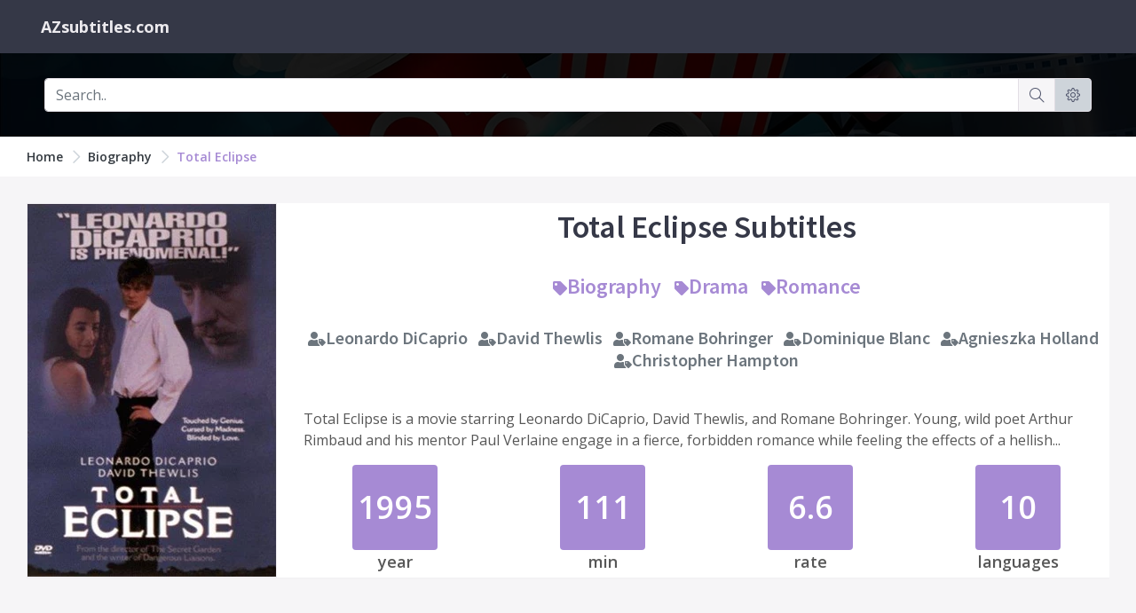

--- FILE ---
content_type: text/html; charset=utf-8
request_url: https://www.azsubtitles.com/total-eclipse-1995
body_size: 6250
content:
<!DOCTYPE html><html lang=en><head><meta charset=utf-8><meta name=viewport content="width=device-width, initial-scale=1.0, shrink-to-fit=no"><title>Download Total Eclipse Subtitles</title><link rel=preload href=/styles.css as=style onload="this.onload=null;this.rel='stylesheet'"><link rel=preload href="//fonts.googleapis.com/css?family=Source+Sans+Pro:300,400,400italic,600,700%7COpen+Sans:300,400,400italic,600,700&amp;display=swap" as=style onload="this.onload=null;this.rel='stylesheet'"><noscript><link rel=stylesheet href=/styles.css><link rel=stylesheet href="//fonts.googleapis.com/css?family=Source+Sans+Pro:300,400,400italic,600,700%7COpen+Sans:300,400,400italic,600,700&amp;display=swap"></noscript><link rel=canonical href=https://www.azsubtitles.com/total-eclipse-1995><link rel=alternate type=application/rss+xml title="AZ subtitles - Download movie subtitles: Total Eclipse RSS Feed" href=/rss/genre/biography><meta property=article:section content="Download Total Eclipse Subtitles"><meta name=description content="Total Eclipse is a movie starring Leonardo DiCaprio, David Thewlis, and Romane Bohringer. Young, wild poet Arthur Rimbaud and his mentor Paul Verlaine engage in a fierce, forbidden romance while feeling the effects of a hellish..."><meta name=keywords content="Total Eclipse,Biography,Drama,Romance,Leonardo DiCaprio,David Thewlis"><meta name=twitter:site content=www.azsubtitles.com><meta name=twitter:title content="Download Total Eclipse Subtitles"><meta name=twitter:description content="Total Eclipse is a movie starring Leonardo DiCaprio, David Thewlis, and Romane Bohringer. Young, wild poet Arthur Rimbaud and his mentor Paul Verlaine engage in a fierce, forbidden romance while feeling the effects of a hellish..."><meta name=twitter:url content=https://www.azsubtitles.com/total-eclipse-1995><meta property=og:title content="Total Eclipse"><meta property=og:description content="Total Eclipse is a movie starring Leonardo DiCaprio, David Thewlis, and Romane Bohringer. Young, wild poet Arthur Rimbaud and his mentor Paul Verlaine engage in a fierce, forbidden romance while feeling the effects of a hellish..."><meta property=og:url content=https://www.azsubtitles.com/total-eclipse-1995><meta property=og:image content=https://cdn.azsubtitles.com/thumbs/poster/1995/total-eclipse.jpg><body><div id=page-container class="sidebar-dark side-scroll page-header-fixed page-header-dark main-content-boxed"><header id=page-header><div class=content-header><div class="d-flex align-items-center"><a class="font-w600 text-dual ml-3" href="/"> <span class="font-w700 font-size-h5">AZsubtitles.com</span> </a></div><div class="d-flex align-items-center"></div></div></header><main id=main-container><div class="bg-transparent bg-image" style="background-image:url('/Content/img/movie2.jpg')" id=searchboxContainer><div class="block-content block-content-full bg-black-90"><div class="content py-0"><div class=text-center><form action=/search id=searchForm method=get><div class="input-group py-2"><input type=text class=form-control placeholder=Search.. id=query name=q><div class=input-group-append><a data-toggle=tooltip title="Submit search query" href="javascript:$('#searchForm').submit()" class="text-primary-dark input-group-text bg-body"> <i class="si si-magnifier"></i> </a></div><div class=input-group-append><a data-toggle=tooltip title="Settings languages" href=/settings class="text-primary-dark input-group-text bg-gray"> <i class="si si-settings"></i> </a></div></div></form></div></div></div></div><div class=bg-white><div class="content content-boxed py-0"><nav aria-label=breadcrumb><ol class="breadcrumb breadcrumb-alt"><li class=breadcrumb-item><a class="link-fx text-dark" href="/">Home</a><li class=breadcrumb-item><a class="link-fx text-dark" href=/genre/biography>Biography</a><li class=breadcrumb-item aria-current=page><a class=link-fx href=/total-eclipse-1995>Total Eclipse</a></ol></nav></div></div><div class=content><div class=block><div class=row><div class=col-md-3><img class="img-fluid img-responsive lazyload border" src="[data-uri]" data-src=https://cdn.azsubtitles.com/thumbs/poster/1995/total-eclipse.jpg alt="Total Eclipse"></div><div class=col-md-9><h1 class="text-primary-darker text-center py-1">Total Eclipse Subtitles</h1><h3 class="text-center text-primary py-1"><a class=text-primary href=/genre/biography title="Browse all Biography movie"><i class="font-size-h6 fa fa-tag"></i>Biography</a> &nbsp; <a class=text-primary href=/genre/drama title="Browse all Drama movie"><i class="font-size-h6 fa fa-tag"></i>Drama</a> &nbsp; <a class=text-primary href=/genre/romance title="Browse all Romance movie"><i class="font-size-h6 fa fa-tag"></i>Romance</a></h3><h4 class="text-center text-gray-dark py-1"><a class=text-gray-dark href=/person/leonardo-dicaprio title="Browse all Leonardo DiCaprio movie"><i class="font-size-h6 fa fa-user-tag"></i>Leonardo DiCaprio</a> &nbsp; <a class=text-gray-dark href=/person/david-thewlis title="Browse all David Thewlis movie"><i class="font-size-h6 fa fa-user-tag"></i>David Thewlis</a> &nbsp; <a class=text-gray-dark href=/person/romane-bohringer title="Browse all Romane Bohringer movie"><i class="font-size-h6 fa fa-user-tag"></i>Romane Bohringer</a> &nbsp; <a class=text-gray-dark href=/person/dominique-blanc title="Browse all Dominique Blanc movie"><i class="font-size-h6 fa fa-user-tag"></i>Dominique Blanc</a> &nbsp; <a class=text-gray-dark href=/person/agnieszka-holland title="Browse all Agnieszka Holland movie"><i class="font-size-h6 fa fa-user-tag"></i>Agnieszka Holland</a> &nbsp; <a class=text-gray-dark href=/person/christopher-hampton title="Browse all Christopher Hampton movie"><i class="font-size-h6 fa fa-user-tag"></i>Christopher Hampton</a></h4><div class=py-3>Total Eclipse is a movie starring Leonardo DiCaprio, David Thewlis, and Romane Bohringer. Young, wild poet Arthur Rimbaud and his mentor Paul Verlaine engage in a fierce, forbidden romance while feeling the effects of a hellish...</div><div class=row><div class="col-md-3 col-6"><div class=text-center><div class="item item-2x item-rounded bg-primary text-white mx-auto"><strong class=font-size-h1>1995</strong><br></div><div class="font-size-h5 font-w600 mb-0">year</div></div></div><div class="col-md-3 col-6"><div class=text-center><div class="item item-2x item-rounded bg-primary text-white mx-auto"><strong class=font-size-h1>111</strong><br></div><div class="font-size-h5 font-w600 mb-0">min</div></div></div><div class="col-md-3 col-6"><div class=text-center><div class="item item-2x item-rounded bg-primary text-white mx-auto"><strong class=font-size-h1>6.6</strong><br></div><div class="font-size-h5 font-w600 mb-0">rate</div></div></div><div class="col-md-3 col-6"><div class=text-center><div class="item item-2x item-rounded bg-primary text-white mx-auto"><strong class=font-size-h1>10</strong><br></div><div class="font-size-h5 font-w600 mb-0">languages</div></div></div></div></div></div></div></div><div class=content><div class=block><div class=bg-amethyst-lighter style=position:relative><div class="dropdown d-inline-block ml-2 dropdown-nopos"><button class="btn btn-default dropdown-toggle" type=button data-toggle=dropdown data-hover=dropdown> <strong class=text-primary>Language Filters</strong> <span class=caret></span> </button><div class=dropdown-menu style="width:100%;padding:0 10px"><div class=row><div class="col-lg-3 py-1"><a class=text-primary-dark href=/total-eclipse-1995>All languages</a></div><div class="col-lg-3 py-1"><a class=text-primary-dark href="/total-eclipse-1995?lang=arabic">Arabic</a></div><div class="col-lg-3 py-1"><a class=text-primary-dark href="/total-eclipse-1995?lang=brazillian-portuguese">Brazillian Portuguese</a></div><div class="col-lg-3 py-1"><a class=text-primary-dark href="/total-eclipse-1995?lang=croatian">Croatian</a></div><div class="col-lg-3 py-1"><a class=text-primary-dark href="/total-eclipse-1995?lang=dutch">Dutch</a></div><div class="col-lg-3 py-1"><a class=text-primary-dark href="/total-eclipse-1995?lang=english">English</a></div><div class="col-lg-3 py-1"><a class=text-primary-dark href="/total-eclipse-1995?lang=farsi-persian">Farsi/Persian</a></div><div class="col-lg-3 py-1"><a class=text-primary-dark href="/total-eclipse-1995?lang=french">French</a></div><div class="col-lg-3 py-1"><a class=text-primary-dark href="/total-eclipse-1995?lang=indonesian">Indonesian</a></div><div class="col-lg-3 py-1"><a class=text-primary-dark href="/total-eclipse-1995?lang=thai">Thai</a></div></div></div></div></div><div class=row><div class=col-md-12><table class="table table-responsive table-borderless table-striped"><tr><th>Language<th>Release name<th>Release note<th>Last Updated<th>Quick download<tr><td><a title="Total Eclipse Thai Subtitles" href=/total-eclipse-1995/thai-35507>Thai</a><td><ol class=list-unstyled><li><a title="Download Total.Eclipse.1995.XviD Thai Subtitles" href=/total-eclipse-1995/thai-35507>Total.Eclipse.1995.XviD</a></ol><td>Total Eclipse (1995) - OCR by jirathip<td>6 years ago<td><ol class=list-unstyled><li><a data-toggle=tooltip data-placement=top title="Total Eclipse.srt" href="https://cdn.azsubtitles.com/download/data/2019/3/24/Total Eclipse.[35507.total.eclipse.1995.thai].srt?filename=Total Eclipse.srt"> <i class="fa fa-download"></i> <i class=text-gray-darker>117.4KB</i> </a></ol><tr><td><a title="Total Eclipse Indonesian Subtitles" href=/total-eclipse-1995/indonesian-35506>Indonesian</a><td><ol class=list-unstyled><li><a title="Download TotalEclipse-ind Indonesian Subtitles" href=/total-eclipse-1995/indonesian-35506>TotalEclipse-ind</a></ol><td>translated from eng<td>6 years ago<td><ol class=list-unstyled><li><a data-toggle=tooltip data-placement=top title=TotalEclipse_ind.srt href="https://cdn.azsubtitles.com/download/data/2010/8/8/TotalEclipse_ind.[35506.total.eclipse.1995.indonesian].srt?filename=TotalEclipse_ind.srt"> <i class="fa fa-download"></i> <i class=text-gray-darker>73.5KB</i> </a></ol><tr><td><a title="Total Eclipse Indonesian Subtitles" href=/total-eclipse-1995/indonesian-35505>Indonesian</a><td><ol class=list-unstyled><li><a title="Download Polnoje_Zatmenie Indonesian Subtitles" href=/total-eclipse-1995/indonesian-35505>Polnoje_Zatmenie</a></ol><td>resync sub thesaviour untuk unknown rilis 1.36 GB 25FPS xvid<td>6 years ago<td><ol class=list-unstyled><li><a data-toggle=tooltip data-placement=top title=Polnoje_Zatmenie.srt href="https://cdn.azsubtitles.com/download/data/2014/9/17/Polnoje_Zatmenie.[35505.total.eclipse.1995.indonesian].srt?filename=Polnoje_Zatmenie.srt"> <i class="fa fa-download"></i> <i class=text-gray-darker>73.5KB</i> </a></ol><tr><td><a title="Total Eclipse French Subtitles" href=/total-eclipse-1995/french-35504>French</a><td><ol class=list-unstyled><li><a title="Download Total.Eclipse.1995.DVDRip.XviD-ViDEOMANiAK French Subtitles" href=/total-eclipse-1995/french-35504>Total.Eclipse.1995.DVDRip.XviD-ViDEOMANiAK</a></ol><td><td>6 years ago<td><ol class=list-unstyled><li><a data-toggle=tooltip data-placement=top title=Total.Eclipse.1995.DVDRip.XviD-ViDEOMANiAK.srt href="https://cdn.azsubtitles.com/download/data/2013/7/11/Total.Eclipse.1995.DVDRip.XviD-ViDEOMANiAK.[35504.total.eclipse.1995.french].srt?filename=Total.Eclipse.1995.DVDRip.XviD-ViDEOMANiAK.srt"> <i class="fa fa-download"></i> <i class=text-gray-darker>57.9KB</i> </a></ol><tr><td><a title="Total Eclipse Farsi/Persian Subtitles" href=/total-eclipse-1995/farsi-persian-35503>Farsi/Persian</a><td><ol class=list-unstyled><li><a title="Download MOsayeb MoQbeli Farsi/Persian Subtitles" href=/total-eclipse-1995/farsi-persian-35503>MOsayeb MoQbeli</a></ol><td><td>6 years ago<td><ol class=list-unstyled><li><a data-toggle=tooltip data-placement=top title="Total.Eclipse.1995.DVDRip By MOsayeb MoQbeli.srt" href="https://cdn.azsubtitles.com/download/data/2012/2/15/Total.Eclipse.1995.DVDRip By MOsayeb MoQbeli.[35503.total.eclipse.1995.farsi-persian].srt?filename=Total.Eclipse.1995.DVDRip By MOsayeb MoQbeli.srt"> <i class="fa fa-download"></i> <i class=text-gray-darker>64.4KB</i> </a></ol><tr><td><a title="Total Eclipse English Subtitles" href=/total-eclipse-1995/english-35502>English</a><td><ol class=list-unstyled><li><a title="Download Total.Eclipse.1995 English Subtitles" href=/total-eclipse-1995/english-35502>Total.Eclipse.1995</a></ol><td><td>6 years ago<td><ol class=list-unstyled><li><a data-toggle=tooltip data-placement=top title=Total.Eclipse.1995.srt href="https://cdn.azsubtitles.com/download/data/2008/4/5/Total.Eclipse.1995.[35502.total.eclipse.1995.english].srt?filename=Total.Eclipse.1995.srt"> <i class="fa fa-download"></i> <i class=text-gray-darker>69.5KB</i> </a></ol><tr><td><a title="Total Eclipse Dutch Subtitles" href=/total-eclipse-1995/dutch-35501>Dutch</a><td><ol class=list-unstyled><li><a title="Download Total Eclipse Dutch Subtitles" href=/total-eclipse-1995/dutch-35501>Total Eclipse</a></ol><td>Nederlandse ondertitel van de DVD<td>6 years ago<td><ol class=list-unstyled><li><a data-toggle=tooltip data-placement=top title="Total Eclipse.srt" href="https://cdn.azsubtitles.com/download/data/2014/7/9/Total Eclipse.[35501.total.eclipse.1995.dutch].srt?filename=Total Eclipse.srt"> <i class="fa fa-download"></i> <i class=text-gray-darker>55.7KB</i> </a></ol><tr><td><a title="Total Eclipse Croatian Subtitles" href=/total-eclipse-1995/croatian-35500>Croatian</a><td><ol class=list-unstyled><li><a title="Download Total Eclipse Croatian Subtitles" href=/total-eclipse-1995/croatian-35500>Total Eclipse</a></ol><td>23.976 FPS, 698 MB<td>6 years ago<td><ol class=list-unstyled><li><a data-toggle=tooltip data-placement=top title="Total Eclipse.srt" href="https://cdn.azsubtitles.com/download/data/2009/2/8/Total Eclipse.[35500.total.eclipse.1995.croatian].srt?filename=Total Eclipse.srt"> <i class="fa fa-download"></i> <i class=text-gray-darker>67.4KB</i> </a></ol><tr><td><a title="Total Eclipse Brazillian Portuguese Subtitles" href=/total-eclipse-1995/brazillian-portuguese-35499>Brazillian Portuguese</a><td><ol class=list-unstyled><li><a title="Download Ripei esta legenda, bem rara! Brazillian Portuguese Subtitles" href=/total-eclipse-1995/brazillian-portuguese-35499>Ripei esta legenda, bem rara!</a></ol><td>Ripei esta legenda, bem rara!<td>6 years ago<td><ol class=list-unstyled><li><a data-toggle=tooltip data-placement=top title="Eclipse de uma Paixpo.srt" href="https://cdn.azsubtitles.com/download/data/2007/8/2/Eclipse de uma Paixpo.[35499.total.eclipse.1995.brazillian-portuguese].srt?filename=Eclipse de uma Paixpo.srt"> <i class="fa fa-download"></i> <i class=text-gray-darker>58KB</i> </a></ol><tr><td><a title="Total Eclipse Arabic Subtitles" href=/total-eclipse-1995/arabic-35498>Arabic</a><td><ol class=list-unstyled><li><a title="Download Total.Eclipse.1995.XviD Arabic Subtitles" href=/total-eclipse-1995/arabic-35498>Total.Eclipse.1995.XviD</a><li><a title="Download Total.Eclipse.1995.DVDRip.XviD-ViDEOMANiAK Arabic Subtitles" href=/total-eclipse-1995/arabic-35498>Total.Eclipse.1995.DVDRip.XviD-ViDEOMANiAK</a></ol><td>️‍ ترجمة: عبد الله حسين ️‍<td>6 years ago<td><ol class=list-unstyled><li><a data-toggle=tooltip data-placement=top title=Total.Eclipse.1995.XviD.srt href="https://cdn.azsubtitles.com/download/data/2019/4/2/Total.Eclipse.1995.XviD.[35498.total.eclipse.1995.arabic].srt?filename=Total.Eclipse.1995.XviD.srt"> <i class="fa fa-download"></i> <i class=text-gray-darker>84.4KB</i> </a></ol></table></div></div></div></div></main><footer id=page-footer class=bg-white><div class="content py-4"><div class="row items-push font-size-sm border-bottom pt-4"><div class="col-md-8 col-sm-12"><h3>Subtitles languages</h3><ul class="list list-simple-mini pr-0 row"><li class="col-md-3 col-sm-6"><a class=font-w400 href=/language/big-5-code> <i class="fa fa-angle-right text-primary-lighter"></i> Big 5 code </a><li class="col-md-3 col-sm-6"><a class=font-w400 href=/language/albanian> <i class="fa fa-angle-right text-primary-lighter"></i> Albanian </a><li class="col-md-3 col-sm-6"><a class=font-w400 href=/language/arabic> <i class="fa fa-angle-right text-primary-lighter"></i> Arabic </a><li class="col-md-3 col-sm-6"><a class=font-w400 href=/language/armenian> <i class="fa fa-angle-right text-primary-lighter"></i> Armenian </a><li class="col-md-3 col-sm-6"><a class=font-w400 href=/language/azerbaijani> <i class="fa fa-angle-right text-primary-lighter"></i> Azerbaijani </a><li class="col-md-3 col-sm-6"><a class=font-w400 href=/language/basque> <i class="fa fa-angle-right text-primary-lighter"></i> Basque </a><li class="col-md-3 col-sm-6"><a class=font-w400 href=/language/belarusian> <i class="fa fa-angle-right text-primary-lighter"></i> Belarusian </a><li class="col-md-3 col-sm-6"><a class=font-w400 href=/language/bengali> <i class="fa fa-angle-right text-primary-lighter"></i> Bengali </a><li class="col-md-3 col-sm-6"><a class=font-w400 href=/language/chinese-bg-code> <i class="fa fa-angle-right text-primary-lighter"></i> Chinese BG code </a><li class="col-md-3 col-sm-6"><a class=font-w400 href=/language/bosnian> <i class="fa fa-angle-right text-primary-lighter"></i> Bosnian </a><li class="col-md-3 col-sm-6"><a class=font-w400 href=/language/brazillian-portuguese> <i class="fa fa-angle-right text-primary-lighter"></i> Brazillian Portuguese </a><li class="col-md-3 col-sm-6"><a class=font-w400 href=/language/bulgarian> <i class="fa fa-angle-right text-primary-lighter"></i> Bulgarian </a><li class="col-md-3 col-sm-6"><a class=font-w400 href=/language/bulgarian-english> <i class="fa fa-angle-right text-primary-lighter"></i> Bulgarian/ English </a><li class="col-md-3 col-sm-6"><a class=font-w400 href=/language/burmese> <i class="fa fa-angle-right text-primary-lighter"></i> Burmese </a><li class="col-md-3 col-sm-6"><a class=font-w400 href=/language/cambodian-khmer> <i class="fa fa-angle-right text-primary-lighter"></i> Cambodian/Khmer </a><li class="col-md-3 col-sm-6"><a class=font-w400 href=/language/catalan> <i class="fa fa-angle-right text-primary-lighter"></i> Catalan </a><li class="col-md-3 col-sm-6"><a class=font-w400 href=/language/croatian> <i class="fa fa-angle-right text-primary-lighter"></i> Croatian </a><li class="col-md-3 col-sm-6"><a class=font-w400 href=/language/czech> <i class="fa fa-angle-right text-primary-lighter"></i> Czech </a><li class="col-md-3 col-sm-6"><a class=font-w400 href=/language/danish> <i class="fa fa-angle-right text-primary-lighter"></i> Danish </a><li class="col-md-3 col-sm-6"><a class=font-w400 href=/language/dutch> <i class="fa fa-angle-right text-primary-lighter"></i> Dutch </a><li class="col-md-3 col-sm-6"><a class=font-w400 href=/language/dutch-english> <i class="fa fa-angle-right text-primary-lighter"></i> Dutch/ English </a><li class="col-md-3 col-sm-6"><a class=font-w400 href=/language/english> <i class="fa fa-angle-right text-primary-lighter"></i> English </a><li class="col-md-3 col-sm-6"><a class=font-w400 href=/language/english-german> <i class="fa fa-angle-right text-primary-lighter"></i> English/ German </a><li class="col-md-3 col-sm-6"><a class=font-w400 href=/language/hungarian-english> <i class="fa fa-angle-right text-primary-lighter"></i> Hungarian/ English </a><li class="col-md-3 col-sm-6"><a class=font-w400 href=/language/esperanto> <i class="fa fa-angle-right text-primary-lighter"></i> Esperanto </a><li class="col-md-3 col-sm-6"><a class=font-w400 href=/language/estonian> <i class="fa fa-angle-right text-primary-lighter"></i> Estonian </a><li class="col-md-3 col-sm-6"><a class=font-w400 href=/language/farsi-persian> <i class="fa fa-angle-right text-primary-lighter"></i> Farsi/Persian </a><li class="col-md-3 col-sm-6"><a class=font-w400 href=/language/finnish> <i class="fa fa-angle-right text-primary-lighter"></i> Finnish </a><li class="col-md-3 col-sm-6"><a class=font-w400 href=/language/french> <i class="fa fa-angle-right text-primary-lighter"></i> French </a><li class="col-md-3 col-sm-6"><a class=font-w400 href=/language/georgian> <i class="fa fa-angle-right text-primary-lighter"></i> Georgian </a><li class="col-md-3 col-sm-6"><a class=font-w400 href=/language/german> <i class="fa fa-angle-right text-primary-lighter"></i> German </a><li class="col-md-3 col-sm-6"><a class=font-w400 href=/language/greek> <i class="fa fa-angle-right text-primary-lighter"></i> Greek </a><li class="col-md-3 col-sm-6"><a class=font-w400 href=/language/greenlandic> <i class="fa fa-angle-right text-primary-lighter"></i> Greenlandic </a><li class="col-md-3 col-sm-6"><a class=font-w400 href=/language/hebrew> <i class="fa fa-angle-right text-primary-lighter"></i> Hebrew </a><li class="col-md-3 col-sm-6"><a class=font-w400 href=/language/hindi> <i class="fa fa-angle-right text-primary-lighter"></i> Hindi </a><li class="col-md-3 col-sm-6"><a class=font-w400 href=/language/hungarian> <i class="fa fa-angle-right text-primary-lighter"></i> Hungarian </a><li class="col-md-3 col-sm-6"><a class=font-w400 href=/language/icelandic> <i class="fa fa-angle-right text-primary-lighter"></i> Icelandic </a><li class="col-md-3 col-sm-6"><a class=font-w400 href=/language/indonesian> <i class="fa fa-angle-right text-primary-lighter"></i> Indonesian </a><li class="col-md-3 col-sm-6"><a class=font-w400 href=/language/italian> <i class="fa fa-angle-right text-primary-lighter"></i> Italian </a><li class="col-md-3 col-sm-6"><a class=font-w400 href=/language/japanese> <i class="fa fa-angle-right text-primary-lighter"></i> Japanese </a><li class="col-md-3 col-sm-6"><a class=font-w400 href=/language/kannada> <i class="fa fa-angle-right text-primary-lighter"></i> Kannada </a><li class="col-md-3 col-sm-6"><a class=font-w400 href=/language/korean> <i class="fa fa-angle-right text-primary-lighter"></i> Korean </a><li class="col-md-3 col-sm-6"><a class=font-w400 href=/language/kurdish> <i class="fa fa-angle-right text-primary-lighter"></i> Kurdish </a><li class="col-md-3 col-sm-6"><a class=font-w400 href=/language/latvian> <i class="fa fa-angle-right text-primary-lighter"></i> Latvian </a><li class="col-md-3 col-sm-6"><a class=font-w400 href=/language/lithuanian> <i class="fa fa-angle-right text-primary-lighter"></i> Lithuanian </a><li class="col-md-3 col-sm-6"><a class=font-w400 href=/language/macedonian> <i class="fa fa-angle-right text-primary-lighter"></i> Macedonian </a><li class="col-md-3 col-sm-6"><a class=font-w400 href=/language/malay> <i class="fa fa-angle-right text-primary-lighter"></i> Malay </a><li class="col-md-3 col-sm-6"><a class=font-w400 href=/language/malayalam> <i class="fa fa-angle-right text-primary-lighter"></i> Malayalam </a><li class="col-md-3 col-sm-6"><a class=font-w400 href=/language/manipuri> <i class="fa fa-angle-right text-primary-lighter"></i> Manipuri </a><li class="col-md-3 col-sm-6"><a class=font-w400 href=/language/mongolian> <i class="fa fa-angle-right text-primary-lighter"></i> Mongolian </a><li class="col-md-3 col-sm-6"><a class=font-w400 href=/language/nepali> <i class="fa fa-angle-right text-primary-lighter"></i> Nepali </a><li class="col-md-3 col-sm-6"><a class=font-w400 href=/language/norwegian> <i class="fa fa-angle-right text-primary-lighter"></i> Norwegian </a><li class="col-md-3 col-sm-6"><a class=font-w400 href=/language/pashto> <i class="fa fa-angle-right text-primary-lighter"></i> Pashto </a><li class="col-md-3 col-sm-6"><a class=font-w400 href=/language/polish> <i class="fa fa-angle-right text-primary-lighter"></i> Polish </a><li class="col-md-3 col-sm-6"><a class=font-w400 href=/language/portuguese> <i class="fa fa-angle-right text-primary-lighter"></i> Portuguese </a><li class="col-md-3 col-sm-6"><a class=font-w400 href=/language/punjabi> <i class="fa fa-angle-right text-primary-lighter"></i> Punjabi </a><li class="col-md-3 col-sm-6"><a class=font-w400 href=/language/rohingya> <i class="fa fa-angle-right text-primary-lighter"></i> Rohingya </a><li class="col-md-3 col-sm-6"><a class=font-w400 href=/language/romanian> <i class="fa fa-angle-right text-primary-lighter"></i> Romanian </a><li class="col-md-3 col-sm-6"><a class=font-w400 href=/language/russian> <i class="fa fa-angle-right text-primary-lighter"></i> Russian </a><li class="col-md-3 col-sm-6"><a class=font-w400 href=/language/serbian> <i class="fa fa-angle-right text-primary-lighter"></i> Serbian </a><li class="col-md-3 col-sm-6"><a class=font-w400 href=/language/sinhala> <i class="fa fa-angle-right text-primary-lighter"></i> Sinhala </a><li class="col-md-3 col-sm-6"><a class=font-w400 href=/language/slovak> <i class="fa fa-angle-right text-primary-lighter"></i> Slovak </a><li class="col-md-3 col-sm-6"><a class=font-w400 href=/language/slovenian> <i class="fa fa-angle-right text-primary-lighter"></i> Slovenian </a><li class="col-md-3 col-sm-6"><a class=font-w400 href=/language/somali> <i class="fa fa-angle-right text-primary-lighter"></i> Somali </a><li class="col-md-3 col-sm-6"><a class=font-w400 href=/language/spanish> <i class="fa fa-angle-right text-primary-lighter"></i> Spanish </a><li class="col-md-3 col-sm-6"><a class=font-w400 href=/language/sundanese> <i class="fa fa-angle-right text-primary-lighter"></i> Sundanese </a><li class="col-md-3 col-sm-6"><a class=font-w400 href=/language/swahili> <i class="fa fa-angle-right text-primary-lighter"></i> Swahili </a><li class="col-md-3 col-sm-6"><a class=font-w400 href=/language/swedish> <i class="fa fa-angle-right text-primary-lighter"></i> Swedish </a><li class="col-md-3 col-sm-6"><a class=font-w400 href=/language/tagalog> <i class="fa fa-angle-right text-primary-lighter"></i> Tagalog </a><li class="col-md-3 col-sm-6"><a class=font-w400 href=/language/tamil> <i class="fa fa-angle-right text-primary-lighter"></i> Tamil </a><li class="col-md-3 col-sm-6"><a class=font-w400 href=/language/telugu> <i class="fa fa-angle-right text-primary-lighter"></i> Telugu </a><li class="col-md-3 col-sm-6"><a class=font-w400 href=/language/thai> <i class="fa fa-angle-right text-primary-lighter"></i> Thai </a><li class="col-md-3 col-sm-6"><a class=font-w400 href=/language/turkish> <i class="fa fa-angle-right text-primary-lighter"></i> Turkish </a><li class="col-md-3 col-sm-6"><a class=font-w400 href=/language/ukrainian> <i class="fa fa-angle-right text-primary-lighter"></i> Ukrainian </a><li class="col-md-3 col-sm-6"><a class=font-w400 href=/language/urdu> <i class="fa fa-angle-right text-primary-lighter"></i> Urdu </a><li class="col-md-3 col-sm-6"><a class=font-w400 href=/language/vietnamese> <i class="fa fa-angle-right text-primary-lighter"></i> Vietnamese </a><li class="col-md-3 col-sm-6"><a class=font-w400 href=/language/yoruba> <i class="fa fa-angle-right text-primary-lighter"></i> Yoruba </a></ul></div><div class="col-md-4 col-sm-12"><h3>Quick links</h3><ul class=list><li class=py-1><a class="font-w600 text-smooth-dark" href="/"><i class="si si-home"></i> Home</a><li class=py-1><a class="font-w600 text-smooth-dark" href=/settings><i class="fa fa-cogs"></i> Settings</a><li class=py-1><a class="font-w600 text-smooth-dark" href=/tos><i class="si si-question"></i> Term of services</a><li class=py-1><a class="font-w600 text-smooth-dark" href=/rss><i class="fa fa-rss"></i> Rss</a><li class=py-1><a class="font-w600 text-smooth-dark" href=/restful-api><i class="fa fa-tools"></i> Restful API</a></ul></div></div><div class="row font-size-sm pt-4"><div class="col-sm-12 order-sm-1 py-1"><a class=font-w600 href="/">www.azsubtitles.com 1.0</a> &copy; <span data-toggle=year-copy></span></div></div></div></footer></div><script src=/scripts.js></script><script type=application/ld+json>{"@context":"https:\/\/schema.org","@type":"WebSite","@id":"#website","url":"https:\/\/www.azsubtitles.com\/","name":"AZ subtitles - Download movie subtitles","potentialAction":{"@type":"SearchAction","target":"https:\/\/www.azsubtitles.com\/search?q={search_term_string}","query-input":"required name=search_term_string"}}</script><script type=application/ld+json>{"@context":"http://schema.org","@type":"Movie","url":"https://www.azsubtitles.com/total-eclipse-1995","name":"Total Eclipse","image":"https://cdn.azsubtitles.com/thumbs/poster/1995/total-eclipse.jpg","genre":["Biography","Drama","Romance"],"actor":[{"@type":"Person","url":"https://www.azsubtitles.com/person/leonardo-dicaprio","name":"Leonardo DiCaprio"},{"@type":"Person","url":"https://www.azsubtitles.com/person/david-thewlis","name":"David Thewlis"},{"@type":"Person","url":"https://www.azsubtitles.com/person/romane-bohringer","name":"Romane Bohringer"},{"@type":"Person","url":"https://www.azsubtitles.com/person/dominique-blanc","name":"Dominique Blanc"}],"director":[{"@type":"Person","url":"https://www.azsubtitles.com/person/agnieszka-holland","name":"Agnieszka Holland"}],"creator":[{"@type":"Person","url":"https://www.azsubtitles.com/person/christopher-hampton","name":"Christopher Hampton"}],"description":"Total Eclipse is a movie starring Leonardo DiCaprio, David Thewlis, and Romane Bohringer. Young, wild poet Arthur Rimbaud and his mentor Paul Verlaine engage in a fierce, forbidden romance while feeling the effects of a hellish...","datePublished":"1995-11-03","keywords":"Total Eclipse,Biography,Drama,Romance,Leonardo DiCaprio,David Thewlis","aggregateRating":{"@type":"AggregateRating","ratingCount":97648,"bestRating":"10.0","worstRating":"1.0","ratingValue":"7.0"},"duration":"111M"}</script><script type=application/ld+json>{"@context":"https://schema.org","@type":"BreadcrumbList","itemListElement":[{"@type":"ListItem","position":0,"name":"Biography","item":"https://www.azsubtitles.com/genre/biography"},{"@type":"ListItem","position":1,"name":"Total Eclipse","item":"https://www.azsubtitles.com/total-eclipse-1995"}]}</script><script async src="https://www.googletagmanager.com/gtag/js?id=UA-165269757-1"></script><script>window.dataLayer=window.dataLayer||[];function gtag(){dataLayer.push(arguments);}
gtag('js',new Date());gtag('config','UA-165269757-1');</script>